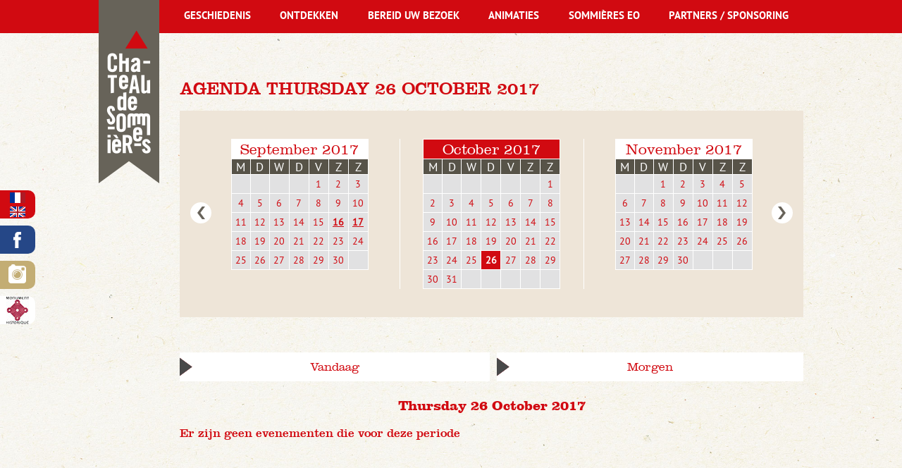

--- FILE ---
content_type: text/html; charset=ISO-8859-15
request_url: http://chateau-sommieres.fr/nl/agenda.2017.10-42-2017-10-26.php
body_size: 6623
content:
<!doctype html>
<html lang="fr" class="c42 " >
<head>
    <title>Agenda Thursday 26 October 2017 - Agenda - Languedoc-Roussillon-Midi-Pyrénées/Occitanie - Gard - Château de Sommières</title>
    <meta charset="iso-8859-15">
    <meta name="description" content="Agenda Thursday 26 October 2017 - Agenda - Languedoc-Roussillon-Midi-Pyrénées/Occitanie - Gard - Château de Sommières">
    <meta name="keywords" content="Agenda Thursday 26 October 2017 - Agenda - Languedoc-Roussillon-Midi-Pyrénées/Occitanie - Gard - Château de Sommières">
    <meta name="viewport" content="initial-scale=1.0, width=device-width">
            <link rel="apple-touch-icon" sizes="57x57" href="/apple-icon-57x57.png">
	<link rel="apple-touch-icon" sizes="60x60" href="/apple-icon-60x60.png">
	<link rel="apple-touch-icon" sizes="72x72" href="/apple-icon-72x72.png">
	<link rel="apple-touch-icon" sizes="76x76" href="/apple-icon-76x76.png">
	<link rel="apple-touch-icon" sizes="114x114" href="/apple-icon-114x114.png">
	<link rel="apple-touch-icon" sizes="120x120" href="/apple-icon-120x120.png">
	<link rel="apple-touch-icon" sizes="144x144" href="/apple-icon-144x144.png">
	<link rel="apple-touch-icon" sizes="152x152" href="/apple-icon-152x152.png">
	<link rel="apple-touch-icon" sizes="180x180" href="/apple-icon-180x180.png">
	<link rel="icon" type="image/png" sizes="192x192"  href="/android-icon-192x192.png">
	<link rel="icon" type="image/png" sizes="32x32" href="/favicon-32x32.png">
	<link rel="icon" type="image/png" sizes="96x96" href="/favicon-96x96.png">
	<link rel="icon" type="image/png" sizes="16x16" href="/favicon-16x16.png">
	<link rel="manifest" href="/manifest.json">
	<meta name="msapplication-TileColor" content="#ffffff">
	<meta name="msapplication-TileImage" content="/ms-icon-144x144.png">
	<meta name="theme-color" content="#ffffff">
    <link rel="apple-touch-icon" href="/favicon.png">
    
    <link rel="start" title="Startpagina" href="/">
    <link rel="help" title="Toegankelijkheidsbeleid" href="/toegankelijkheidsbeleid-8.php">
    
    <link rel="alternate" type="application/rss+xml" hreflang="fr" title="RSS : Actualités Château de Sommières" href="/rss.actualites-32-rss.php">
    <link rel="stylesheet" media="screen" href="/css.css.css">
    <link rel="stylesheet" media="screen" href="/css.magnific-popup.css">
    <link rel="stylesheet" media="print" href="/css.print.css">
    <script>var X_LANG = 'nl';</script>
<script>var X_ELEM = '42';</script>
<script>var X_URL_SITE = 'chateau-sommieres.fr';</script>
<script src="/js.jquery.2.2.3.min.js"></script>
<script src="/js.jquery.magnific-popup.min.js"></script>
<script src="/js.js.js"></script>
    <!--[if lt IE 9]><script src="/js.html5shiv-printshiv.js"></script><![endif]-->
    <style type="text/css">#main blockquote{clip-path:url(#blockquoteClipping);}</style>
</head>

<body>
    <ul id="skip"><li><a href="/toegankelijkheidsbeleid-8.php" title="Toegankelijkheidsbeleid" accesskey="0" rel="nofollow">Toegankelijkheidsbeleid</a></li><li><a href="#main" title="Ga naar de inhoud" accesskey="2" rel="nofollow">Ga naar de inhoud</a></li><li><a href="#main_nav" title="Ga naar het menu" accesskey="3" rel="nofollow" id="skip_menu">Ga naar het menu</a></li><li><a href="#search_input" title="Ga naar de zoekmachine" accesskey="4" rel="nofollow">Ga naar de zoekmachine</a></li></ul>
    <div id="container">
        <header id="main_header">
            <a href="/" title="Startpagina : Languedoc-Roussillon-Midi-Pyrénées/Occitanie - Gard - Château de Sommières" accesskey="1" id="logo">
                <img src="/img/logo_chateau_sommieres.png" alt="Languedoc-Roussillon-Midi-Pyrénées/Occitanie - Gard - Château de Sommières" title="Languedoc-Roussillon-Midi-Pyrénées/Occitanie - Gard - Château de Sommières" id="logo_website">
                <img src="/img/logo_chateau_sommieres.jpg" alt="Languedoc-Roussillon-Midi-Pyrénées/Occitanie - Gard - Château de Sommières" title="Languedoc-Roussillon-Midi-Pyrénées/Occitanie - Gard - Château de Sommières" id="logo_mobsite">
            </a>
        </header>
        
        <main id="main" role="main">
            <header>
                <noscript><div>Om toegang te krijgen tot alle functies van deze website, u moet JavaScript inschakelen.<br>Hier volgen <a href="http://www.enable-javascript.com/nl/"> instructies voor het inschakelen van JavaScript in uw browser</a>.</div></noscript>
                <h1>Agenda Thursday 26 October 2017</h1>
                
                            </header>
                <div id="calendriers" class="flex">
        <a id="diary_prev" class="button" href="/nl/agenda.09.2017-42-2017-09.php" title="Agenda van vorige maand">Vorige maand</a>
                    <div class="bloc_cal " id="mois0">            <table class="month">
                <thead>
                    <tr><th colspan="7"><a href="/nl/agenda.2017.09-42-2017-09.php" title="September 2017">September 2017</a></th></tr>
                    <tr class="week">                            <th class="day0"><span title="Maandag">M</span></th>                            <th class="day1"><span title="Dinsdag">D</span></th>                            <th class="day2"><span title="Woensdag">W</span></th>                            <th class="day3"><span title="Donderdag">D</span></th>                            <th class="day4"><span title="Vrijdag">V</span></th>                            <th class="day5"><span title="zaterdag">Z</span></th>                            <th class="day6"><span title="Zondag">Z</span></th>                    </tr>
                </thead>
                <tbody>                        <tr class="week0">                                <td class="">&nbsp;                                </td>                                <td class="">&nbsp;                                </td>                                <td class="">&nbsp;                                </td>                                <td class="">&nbsp;                                </td>                                <td class="J5"><a href="/nl/agenda.2017.09-42-2017-09-01.php" title="01/09/2017">1</a>                                </td>                                <td class="J6"><a href="/nl/agenda.2017.09-42-2017-09-02.php" title="02/09/2017">2</a>                                </td>                                <td class="J0"><a href="/nl/agenda.2017.09-42-2017-09-03.php" title="03/09/2017">3</a>                                </td>                        </tr>                        <tr class="week1">                                <td class="J1"><a href="/nl/agenda.2017.09-42-2017-09-04.php" title="04/09/2017">4</a>                                </td>                                <td class="J2"><a href="/nl/agenda.2017.09-42-2017-09-05.php" title="05/09/2017">5</a>                                </td>                                <td class="J3"><a href="/nl/agenda.2017.09-42-2017-09-06.php" title="06/09/2017">6</a>                                </td>                                <td class="J4"><a href="/nl/agenda.2017.09-42-2017-09-07.php" title="07/09/2017">7</a>                                </td>                                <td class="J5"><a href="/nl/agenda.2017.09-42-2017-09-08.php" title="08/09/2017">8</a>                                </td>                                <td class="J6"><a href="/nl/agenda.2017.09-42-2017-09-09.php" title="09/09/2017">9</a>                                </td>                                <td class="J0"><a href="/nl/agenda.2017.09-42-2017-09-10.php" title="10/09/2017">10</a>                                </td>                        </tr>                        <tr class="week2">                                <td class="J1"><a href="/nl/agenda.2017.09-42-2017-09-11.php" title="11/09/2017">11</a>                                </td>                                <td class="J2"><a href="/nl/agenda.2017.09-42-2017-09-12.php" title="12/09/2017">12</a>                                </td>                                <td class="J3"><a href="/nl/agenda.2017.09-42-2017-09-13.php" title="13/09/2017">13</a>                                </td>                                <td class="J4"><a href="/nl/agenda.2017.09-42-2017-09-14.php" title="14/09/2017">14</a>                                </td>                                <td class="J5"><a href="/nl/agenda.2017.09-42-2017-09-15.php" title="15/09/2017">15</a>                                </td>                                <td class="J6 event "><a href="/nl/agenda.2017.09-42-2017-09-16.php" title="16/09/2017">16</a>                                </td>                                <td class="J0 event "><a href="/nl/agenda.2017.09-42-2017-09-17.php" title="17/09/2017">17</a>                                </td>                        </tr>                        <tr class="week3">                                <td class="J1"><a href="/nl/agenda.2017.09-42-2017-09-18.php" title="18/09/2017">18</a>                                </td>                                <td class="J2"><a href="/nl/agenda.2017.09-42-2017-09-19.php" title="19/09/2017">19</a>                                </td>                                <td class="J3"><a href="/nl/agenda.2017.09-42-2017-09-20.php" title="20/09/2017">20</a>                                </td>                                <td class="J4"><a href="/nl/agenda.2017.09-42-2017-09-21.php" title="21/09/2017">21</a>                                </td>                                <td class="J5"><a href="/nl/agenda.2017.09-42-2017-09-22.php" title="22/09/2017">22</a>                                </td>                                <td class="J6"><a href="/nl/agenda.2017.09-42-2017-09-23.php" title="23/09/2017">23</a>                                </td>                                <td class="J0"><a href="/nl/agenda.2017.09-42-2017-09-24.php" title="24/09/2017">24</a>                                </td>                        </tr>                        <tr class="week4">                                <td class="J1"><a href="/nl/agenda.2017.09-42-2017-09-25.php" title="25/09/2017">25</a>                                </td>                                <td class="J2"><a href="/nl/agenda.2017.09-42-2017-09-26.php" title="26/09/2017">26</a>                                </td>                                <td class="J3"><a href="/nl/agenda.2017.09-42-2017-09-27.php" title="27/09/2017">27</a>                                </td>                                <td class="J4"><a href="/nl/agenda.2017.09-42-2017-09-28.php" title="28/09/2017">28</a>                                </td>                                <td class="J5"><a href="/nl/agenda.2017.09-42-2017-09-29.php" title="29/09/2017">29</a>                                </td>                                <td class="J6"><a href="/nl/agenda.2017.09-42-2017-09-30.php" title="30/09/2017">30</a>                                </td>                                <td class="">&nbsp;                                </td>                        </tr>                </tbody>
            </table></div>
                    <div class="bloc_cal " id="mois1">            <table class="month current">
                <thead>
                    <tr><th colspan="7"><a href="/nl/agenda.2017.10-42-2017-10.php" title="October 2017">October 2017</a></th></tr>
                    <tr class="week">                            <th class="day0"><span title="Maandag">M</span></th>                            <th class="day1"><span title="Dinsdag">D</span></th>                            <th class="day2"><span title="Woensdag">W</span></th>                            <th class="day3"><span title="Donderdag">D</span></th>                            <th class="day4"><span title="Vrijdag">V</span></th>                            <th class="day5"><span title="zaterdag">Z</span></th>                            <th class="day6"><span title="Zondag">Z</span></th>                    </tr>
                </thead>
                <tbody>                        <tr class="week0">                                <td class="">&nbsp;                                </td>                                <td class="">&nbsp;                                </td>                                <td class="">&nbsp;                                </td>                                <td class="">&nbsp;                                </td>                                <td class="">&nbsp;                                </td>                                <td class="">&nbsp;                                </td>                                <td class="J0"><a href="/nl/agenda.2017.10-42-2017-10-01.php" title="01/10/2017">1</a>                                </td>                        </tr>                        <tr class="week1">                                <td class="J1"><a href="/nl/agenda.2017.10-42-2017-10-02.php" title="02/10/2017">2</a>                                </td>                                <td class="J2"><a href="/nl/agenda.2017.10-42-2017-10-03.php" title="03/10/2017">3</a>                                </td>                                <td class="J3"><a href="/nl/agenda.2017.10-42-2017-10-04.php" title="04/10/2017">4</a>                                </td>                                <td class="J4"><a href="/nl/agenda.2017.10-42-2017-10-05.php" title="05/10/2017">5</a>                                </td>                                <td class="J5"><a href="/nl/agenda.2017.10-42-2017-10-06.php" title="06/10/2017">6</a>                                </td>                                <td class="J6"><a href="/nl/agenda.2017.10-42-2017-10-07.php" title="07/10/2017">7</a>                                </td>                                <td class="J0"><a href="/nl/agenda.2017.10-42-2017-10-08.php" title="08/10/2017">8</a>                                </td>                        </tr>                        <tr class="week2">                                <td class="J1"><a href="/nl/agenda.2017.10-42-2017-10-09.php" title="09/10/2017">9</a>                                </td>                                <td class="J2"><a href="/nl/agenda.2017.10-42-2017-10-10.php" title="10/10/2017">10</a>                                </td>                                <td class="J3"><a href="/nl/agenda.2017.10-42-2017-10-11.php" title="11/10/2017">11</a>                                </td>                                <td class="J4"><a href="/nl/agenda.2017.10-42-2017-10-12.php" title="12/10/2017">12</a>                                </td>                                <td class="J5"><a href="/nl/agenda.2017.10-42-2017-10-13.php" title="13/10/2017">13</a>                                </td>                                <td class="J6"><a href="/nl/agenda.2017.10-42-2017-10-14.php" title="14/10/2017">14</a>                                </td>                                <td class="J0"><a href="/nl/agenda.2017.10-42-2017-10-15.php" title="15/10/2017">15</a>                                </td>                        </tr>                        <tr class="week3">                                <td class="J1"><a href="/nl/agenda.2017.10-42-2017-10-16.php" title="16/10/2017">16</a>                                </td>                                <td class="J2"><a href="/nl/agenda.2017.10-42-2017-10-17.php" title="17/10/2017">17</a>                                </td>                                <td class="J3"><a href="/nl/agenda.2017.10-42-2017-10-18.php" title="18/10/2017">18</a>                                </td>                                <td class="J4"><a href="/nl/agenda.2017.10-42-2017-10-19.php" title="19/10/2017">19</a>                                </td>                                <td class="J5"><a href="/nl/agenda.2017.10-42-2017-10-20.php" title="20/10/2017">20</a>                                </td>                                <td class="J6"><a href="/nl/agenda.2017.10-42-2017-10-21.php" title="21/10/2017">21</a>                                </td>                                <td class="J0"><a href="/nl/agenda.2017.10-42-2017-10-22.php" title="22/10/2017">22</a>                                </td>                        </tr>                        <tr class="week4">                                <td class="J1"><a href="/nl/agenda.2017.10-42-2017-10-23.php" title="23/10/2017">23</a>                                </td>                                <td class="J2"><a href="/nl/agenda.2017.10-42-2017-10-24.php" title="24/10/2017">24</a>                                </td>                                <td class="J3"><a href="/nl/agenda.2017.10-42-2017-10-25.php" title="25/10/2017">25</a>                                </td>                                <td class="J4 current "><a href="/nl/agenda.2017.10-42-2017-10-26.php" title="26/10/2017">26</a>                                </td>                                <td class="J5"><a href="/nl/agenda.2017.10-42-2017-10-27.php" title="27/10/2017">27</a>                                </td>                                <td class="J6"><a href="/nl/agenda.2017.10-42-2017-10-28.php" title="28/10/2017">28</a>                                </td>                                <td class="J0"><a href="/nl/agenda.2017.10-42-2017-10-29.php" title="29/10/2017">29</a>                                </td>                        </tr>                        <tr class="week5">                                <td class="J1"><a href="/nl/agenda.2017.10-42-2017-10-30.php" title="30/10/2017">30</a>                                </td>                                <td class="J2"><a href="/nl/agenda.2017.10-42-2017-10-31.php" title="31/10/2017">31</a>                                </td>                                <td class="">&nbsp;                                </td>                                <td class="">&nbsp;                                </td>                                <td class="">&nbsp;                                </td>                                <td class="">&nbsp;                                </td>                                <td class="">&nbsp;                                </td>                        </tr>                </tbody>
            </table></div>
                    <div class="bloc_cal " id="mois2">            <table class="month">
                <thead>
                    <tr><th colspan="7"><a href="/nl/agenda.2017.11-42-2017-11.php" title="November 2017">November 2017</a></th></tr>
                    <tr class="week">                            <th class="day0"><span title="Maandag">M</span></th>                            <th class="day1"><span title="Dinsdag">D</span></th>                            <th class="day2"><span title="Woensdag">W</span></th>                            <th class="day3"><span title="Donderdag">D</span></th>                            <th class="day4"><span title="Vrijdag">V</span></th>                            <th class="day5"><span title="zaterdag">Z</span></th>                            <th class="day6"><span title="Zondag">Z</span></th>                    </tr>
                </thead>
                <tbody>                        <tr class="week0">                                <td class="">&nbsp;                                </td>                                <td class="">&nbsp;                                </td>                                <td class="J3"><a href="/nl/agenda.2017.11-42-2017-11-01.php" title="01/11/2017">1</a>                                </td>                                <td class="J4"><a href="/nl/agenda.2017.11-42-2017-11-02.php" title="02/11/2017">2</a>                                </td>                                <td class="J5"><a href="/nl/agenda.2017.11-42-2017-11-03.php" title="03/11/2017">3</a>                                </td>                                <td class="J6"><a href="/nl/agenda.2017.11-42-2017-11-04.php" title="04/11/2017">4</a>                                </td>                                <td class="J0"><a href="/nl/agenda.2017.11-42-2017-11-05.php" title="05/11/2017">5</a>                                </td>                        </tr>                        <tr class="week1">                                <td class="J1"><a href="/nl/agenda.2017.11-42-2017-11-06.php" title="06/11/2017">6</a>                                </td>                                <td class="J2"><a href="/nl/agenda.2017.11-42-2017-11-07.php" title="07/11/2017">7</a>                                </td>                                <td class="J3"><a href="/nl/agenda.2017.11-42-2017-11-08.php" title="08/11/2017">8</a>                                </td>                                <td class="J4"><a href="/nl/agenda.2017.11-42-2017-11-09.php" title="09/11/2017">9</a>                                </td>                                <td class="J5"><a href="/nl/agenda.2017.11-42-2017-11-10.php" title="10/11/2017">10</a>                                </td>                                <td class="J6"><a href="/nl/agenda.2017.11-42-2017-11-11.php" title="11/11/2017">11</a>                                </td>                                <td class="J0"><a href="/nl/agenda.2017.11-42-2017-11-12.php" title="12/11/2017">12</a>                                </td>                        </tr>                        <tr class="week2">                                <td class="J1"><a href="/nl/agenda.2017.11-42-2017-11-13.php" title="13/11/2017">13</a>                                </td>                                <td class="J2"><a href="/nl/agenda.2017.11-42-2017-11-14.php" title="14/11/2017">14</a>                                </td>                                <td class="J3"><a href="/nl/agenda.2017.11-42-2017-11-15.php" title="15/11/2017">15</a>                                </td>                                <td class="J4"><a href="/nl/agenda.2017.11-42-2017-11-16.php" title="16/11/2017">16</a>                                </td>                                <td class="J5"><a href="/nl/agenda.2017.11-42-2017-11-17.php" title="17/11/2017">17</a>                                </td>                                <td class="J6"><a href="/nl/agenda.2017.11-42-2017-11-18.php" title="18/11/2017">18</a>                                </td>                                <td class="J0"><a href="/nl/agenda.2017.11-42-2017-11-19.php" title="19/11/2017">19</a>                                </td>                        </tr>                        <tr class="week3">                                <td class="J1"><a href="/nl/agenda.2017.11-42-2017-11-20.php" title="20/11/2017">20</a>                                </td>                                <td class="J2"><a href="/nl/agenda.2017.11-42-2017-11-21.php" title="21/11/2017">21</a>                                </td>                                <td class="J3"><a href="/nl/agenda.2017.11-42-2017-11-22.php" title="22/11/2017">22</a>                                </td>                                <td class="J4"><a href="/nl/agenda.2017.11-42-2017-11-23.php" title="23/11/2017">23</a>                                </td>                                <td class="J5"><a href="/nl/agenda.2017.11-42-2017-11-24.php" title="24/11/2017">24</a>                                </td>                                <td class="J6"><a href="/nl/agenda.2017.11-42-2017-11-25.php" title="25/11/2017">25</a>                                </td>                                <td class="J0"><a href="/nl/agenda.2017.11-42-2017-11-26.php" title="26/11/2017">26</a>                                </td>                        </tr>                        <tr class="week4">                                <td class="J1"><a href="/nl/agenda.2017.11-42-2017-11-27.php" title="27/11/2017">27</a>                                </td>                                <td class="J2"><a href="/nl/agenda.2017.11-42-2017-11-28.php" title="28/11/2017">28</a>                                </td>                                <td class="J3"><a href="/nl/agenda.2017.11-42-2017-11-29.php" title="29/11/2017">29</a>                                </td>                                <td class="J4"><a href="/nl/agenda.2017.11-42-2017-11-30.php" title="30/11/2017">30</a>                                </td>                                <td class="">&nbsp;                                </td>                                <td class="">&nbsp;                                </td>                                <td class="">&nbsp;                                </td>                        </tr>                </tbody>
            </table></div>
                <a id="diary_next" class="button" href="/nl/agenda.11.2017-42-2017-11.php" title="Agenda van volgende maand">Volgende maand</a>
    </div>
    <ul id="raccourcis" class="flex">
                    <li id="raccourci0"><a href="/nl/agenda.17.01.2026-42-2026-01-17.php" title="Agenda van vandaag : 17/01/2026">Vandaag</a></li>
                    <li id="raccourci1"><a href="/nl/agenda.18.01.2026-42-2026-01-18.php" title="Agenda van morgen : 18/01/2026">Morgen</a></li>
            </ul>
 
    <h2>Thursday 26 October 2017</h2><h3>Er zijn geen evenementen die voor deze periode</h3>
        </main>
        <button id="btn_nav">Geef het menu weer</button>
        <nav id="nav" role="navigation">
            <a href="#main" id="go_main" title="Ga naar de inhoud">Ga naar de inhoud</a>
            <aside id="aside_links">
                <ul>
                    <li id="langs"><ul id="LangSelector"><li class=""><a href="/agenda-42.php" id="lang_fr" title="Agenda">fr</a></li><li class=""><a href="/en/events.calendar-42.php" id="lang_en" title="Agenda">en</a></li><li class=" actif"><a href="/nl/agenda-42.php" id="lang_nl" title="Agenda">nl</a></li></ul></li>
                    <li id="fb">
                        <a href="https://www.facebook.com/ChateauDeSommieres/" target="_blank" title="Naar de Facebookpagina van het kasteel van Sommièress">Naar de Facebookpagina van het kasteel van Sommièress</a>
                    </li>
                    <li id="instagram">
                        <a href="https://www.instagram.com/chateau_de_sommieres_/" target="_blank" title="Naar het Instagramprofiel van het kasteel van Sommières">Naar het Instagramprofiel van het kasteel van Sommières</a>
                    </li>
                    <li id="monuments">
                        <a href="http://www.culturecommunication.gouv.fr/Politiques-ministerielles/Monuments-historiques-Espaces-proteges/Presentation/Monuments-historiques" target="_blank" title="Classificatie van de historische monumenten">Classificatie van de historische monumenten</a>
                    </li>
                </ul>
            </aside>
            <div id="main_nav">
                <ul id="m2" class=""><li id="em34100" class=" first"><a href="/nl/geschiedenis-34100-1.php" title="Geschiedenis">Geschiedenis</a><ul id="m34100" class=" first"><li id="em352300" class=" first"><a href="/nl/de.kasteelheren.van.sommieres-352300-1-23.php" title="De kasteelheren van Sommières">De kasteelheren van Sommières</a><li id="em352400"><a href="/nl/de.overwinning.van.de.koninklijke.macht-352400-1-24.php" title="De overwinning van de koninklijke macht">De overwinning van de koninklijke macht</a><li id="em352500"><a href="/nl/van.kasteel.naar.fort-352500-1-25.php" title="Van kasteel naar fort">Van kasteel naar fort</a><li id="em352600"><a href="/nl/de.opdeling.van.het.kasteel-352600-1-26.php" title="De opdeling van het kasteel">De opdeling van het kasteel</a><li id="em352700" class=" last"><a href="/nl/heropleving.vanaf.de.jaren.60-352700-1-27.php" title="Heropleving vanaf de jaren 60">Heropleving vanaf de jaren 60</a></ul></li><li id="em34200"><a href="/nl/ontdekken-34200-2.php" title="Ontdekken">Ontdekken</a><ul id="m34200"><li id="em35700" class=" last first"><a href="/nl/kasteelbezoek-35700-2-7.php" title="Kasteelbezoek">Kasteelbezoek</a></ul></li><li id="em34300"><a href="/nl/bereid.uw.bezoek-34300-3.php" title="Bereid uw bezoek">Bereid uw bezoek</a><ul id="m34300"><li id="em35800" class=" first"><a href="/nl/openingsuren-35800-3-8.php" title="Openingsuren">Openingsuren</a><li id="em351200"><a href="/nl/kassa-351200-3-12.php" title="Kassa">Kassa</a></li><li id="em351300"><a href="/nl/bezoekersgids-351300-3-13.php" title="Bezoekersgids">Bezoekersgids</a></li><li id="em351400" class=" last"><a href="/nl/bereikbaarheid-351400-3-14.php" title="Bereikbaarheid">Bereikbaarheid</a></li></ul></li><li id="em34400"><a href="/nl/animaties-34400-4.php" title="Animaties">Animaties</a><ul id="m34400"><li id="em351800" class=" first"><a href="/nl/schattenjacht-351800-4-18.php" title="Schattenjacht">Schattenjacht</a></li><li id="em351900"><a href="/nl/ludieke.workshops-351900-4-19.php" title="Ludieke workshops">Ludieke workshops</a></li><li id="em352800"><a href="/nl/boogschieten-352800-4-28.php" title="Boogschieten">Boogschieten</a></li><li id="em352100"><a href="/nl/geleid.bezoek-352100-4-21.php" title="Geleid bezoek">Geleid bezoek</a></li><li id="em352200"><a href="/nl/volksspelen.in.hout-352200-4-22.php" title="Volksspelen in hout">Volksspelen in hout</a></li><li id="em353000" class=" last"><a href="/nl/thema.avond.met.volksspelen.in.hout-353000-4-30.php" title="Thema-avond met volksspelen in hout">Thema-avond met volksspelen in hout</a></li></ul></li><li id="em34500"><a href="/nl/sommieres.eo-34500-5.php" title="Sommières eo">Sommières eo</a><ul id="m34500"><li id="em353200" class=" first"><a href="/nl/orientatietabel-353200-5-32.php" title="Oriëntatietabel">Oriëntatietabel</a><li id="em35400"><a href="/nl/geschiedenis.van.de.stad-35400-5-4.php" title="Geschiedenis van de stad">Geschiedenis van de stad</a><li id="em35500" class=" last"><a href="/nl/geografische.situatie-35500-5-5.php" title="Geografische situatie">Geografische situatie</a></ul></li><li id="em34600" class=" last"><a href="/nl/partners.sponsoring-34600-6.php" title="Partners / Sponsoring">Partners / Sponsoring</a><ul id="m34600" class=" last"><li id="em353100" class=" first"><a href="/nl/vignobles.and.decouvertes-353100-6-31.php" title="Vignobles &amp; Découvertes">Vignobles &amp; Découvertes</a><li id="em351500"><a href="/nl/tourism.office.of.pays.de.sommieres-351500-6-15.php" title="Tourism Office of Pays de Sommières">Tourism Office of Pays de Sommières</a><li id="em351600"><a href="/nl/sommieres.et.son.histoire-351600-6-16.php" title="Sommières et Son Histoire">Sommières et Son Histoire</a><li id="em351700" class=" last"><a href="/nl/ambassadeur.du.chateau.de.sommieres-351700-6-17.php" title="Ambassadeur du Château de Sommières">Ambassadeur du Château de Sommières</a></li></ul></li></ul>            </div>
                    </nav>   
    </div>    
    <footer id="footer">
        <div class="center flex">
            <div id="left_col_footer" class="col_footer">
                <form action="/zoekmachine-47.php" method="post" name="search_form" id="search_form">
                    <fieldset>
                        <legend class="c">Zoekmachine</legend>
                        <label for="search_input">Zoekterm</label>
                        <input type="text" name="search_input" id="search_input">
                        <label for="search_ok">Zoek</label>
                        <input type="submit" name="search_ok" id="search_ok" value="Ok" class="bt" title="Lancer la recherche">
                    </fieldset>
                </form>
                <ul id="m3" class=""><li id="em47" class=" first"><a href="/nl/zoekmachine-47.php" title="Zoekmachine">Zoekmachine</a></li><li id="em4"><a href="/nl/contact-4.php" title="Contact">Contact</a></li><li id="em32"><a href="/nl/nieuws-32.php" title="Nieuws">Nieuws</a><li id="em55"><a href="/preparer.sa.visite-34300-3.php" title="">Praktische informatie</a></li><li id="em42" class=" actif"><a href="/nl/agenda-42.php" title="Agenda">Agenda</a><li id="em39"><a href="/nl/in.beeld-39.php" title="In beeld">In beeld</a><li id="em38"><a href="/nl/documentatie-38.php" title="Documentatie">Documentatie</a></li><li id="em5" class=" last"><a href="/nl/wettelijke.bepalingen-5.php" title="ARTICLE FIXE" accesskey="6">Wettelijke bepalingen</a></li></ul>            </div>
            <a href="https://www.google.fr/maps/place/Ch%C3%A2teau+de+Sommi%C3%A8res/@43.7823589,4.0895251,17z/data=!4m5!1m2!2m1!1zQ2jDonRlYXUgZGUgU29tbWnDqHJlcywgU29tbWnDqHJlcw!3m1!1s0x12b42192e27eaa01:0xfb1c3328652fd148" target="_blank" class="col_footer">
                <img src="/img/css/map-chateau-sommieres.png" alt="Locatie van het kasteel van Sommières">
            </a>
            <div id="right_col_footer" class="col_footer"><ul><li><strong>Het kasteel is tijdelijk gesloten.</strong></li>
<li><strong><strong><a title="">Service patrimoine +33 (0)</a><strong><a title="">4 66 51 19 71</a></strong></strong></strong></li>
<li><strong><strong><a title="Envoyez un mail au Chateau de Sommi&#232;res" href="mailto:chateau@sommieres.fr">chateau@sommieres.fr</a></strong></strong></li>
</ul></div>
        </div>
    </footer>
<svg width="0" height="0"><defs><clipPath id="blockquoteClipping"><polygon fill="#FFFFFF" points="1000,1000 0,1000 0,48 24,33 0,18 0,0 1000,0 "/></clipPath></defs></svg>

    <script type="text/javascript">
      var _paq = _paq || [];
      _paq.push(['trackPageView']);
      _paq.push(['enableLinkTracking']);
      (function() {
        var u=(("https:" == document.location.protocol) ? "https" : "http") + "://stats.chateau-sommieres.fr/";
        _paq.push(['setTrackerUrl', u+'js/']);
        _paq.push(['setSiteId', 149]);
        var d=document, g=d.createElement('script'), s=d.getElementsByTagName('script')[0]; g.type='text/javascript';
        g.defer=true; g.async=true; g.src=u+'js/'; s.parentNode.insertBefore(g,s);
      })();
    </script>
    <noscript><p><img src="http://stats.chateau-sommieres.fr/js/?idsite=149" style="border:0;" alt="" /></p></noscript>
        </body>
</html>

--- FILE ---
content_type: text/css
request_url: http://chateau-sommieres.fr/css.css.css
body_size: 11121
content:
/*=====================*\
    BASE COMMUNE
\*=====================*/
*{	box-sizing:border-box;}
html[lang]{	font-size:100%;}
html{ font-size:100%;} /* Pour TinyMce */
body{			
	font-size:14px;
    font-family: 'clarendon_light',Times, Georgia, serif;
	padding:0;
	margin:0;
	color:#676359;
	line-height:1.3;
	background: url(/img/css/fond_body.jpg) 0 0 repeat-y #fff;
	background-size: 100% auto;
	min-width: 320px;
}
form{ margin:0;}
ul,ol,dl{ padding:0;margin:0;}
ol li{ list-style: decimal outside;}
ul li{ list-style: disc outside;}
li,dd,blockquote{ margin-left:2em;}
dt{ font-weight:bold;}
a img{			border:0;}
ins{ text-decoration:none;}
del{ text-decoration:line-through;}
abbr,acronym{ border-bottom:1px dotted #000;cursor:help;}
table{ border-collapse:collapse;border:1px solid #333;}
td,th{ vertical-align:middle;padding:0.2em;border:1px solid #333;}
form,fieldset{ margin:0;padding:0;border:0;}
label{ cursor:pointer;}
input,select,textarea{  font-size:1em;font-family:inherit;}
kbd{ border:1px solid #BBB;padding:0 1px;}
#main strong { font-weight: normal;font-family: 'clarendon_bold'; }
/*=====================*\
    POLICES
\*=====================*/
@font-face {
    font-family: 'pt_sansbold';
    src: url('/fonts/pt_sans/pt_sans-web-bold-webfont.eot');
    src: url('/fonts/pt_sans/pt_sans-web-bold-webfont.eot?#iefix') format('embedded-opentype'),
         url('/fonts/pt_sans/pt_sans-web-bold-webfont.woff2') format('woff2'),
         url('/fonts/pt_sans/pt_sans-web-bold-webfont.woff') format('woff'),
         url('/fonts/pt_sans/pt_sans-web-bold-webfont.ttf') format('truetype'),
         url('/fonts/pt_sans/pt_sans-web-bold-webfont.svg#pt_sansbold') format('svg');
    font-weight: normal;
    font-style: normal;

}
@font-face {
    font-family: 'pt_sansregular';
    src: url('/fonts/pt_sans/pt_sans-web-regular-webfont.eot');
    src: url('/fonts/pt_sans/pt_sans-web-regular-webfont.eot?#iefix') format('embedded-opentype'),
         url('/fonts/pt_sans/pt_sans-web-regular-webfont.woff2') format('woff2'),
         url('/fonts/pt_sans/pt_sans-web-regular-webfont.woff') format('woff'),
         url('/fonts/pt_sans/pt_sans-web-regular-webfont.ttf') format('truetype'),
         url('/fonts/pt_sans/pt_sans-web-regular-webfont.svg#pt_sansregular') format('svg');
    font-weight: normal;
    font-style: normal;

}
@font-face {
    font-family: 'clarendon';
    src: url('/fonts/clarendon/ClarendonLT.eot');
    src: url('/fonts/clarendon/ClarendonLT.eot?#iefix') format('embedded-opentype'),
         url('/fonts/clarendon/ClarendonLT.woff2') format('woff2'),
         url('/fonts/clarendon/ClarendonLT.woff') format('woff'),
         url('/fonts/clarendon/ClarendonLT.ttf') format('truetype'),
         url('/fonts/clarendon/ClarendonLT.svg#clarendon') format('svg');
    font-weight: normal;
    font-style: normal;

}
@font-face {
    font-family: 'clarendon_light';
    src: url('/fonts/clarendon/ClarendonLT-Light.eot');
    src: url('/fonts/clarendon/ClarendonLT-Light.eot?#iefix') format('embedded-opentype'),
         url('/fonts/clarendon/ClarendonLT-Light.woff2') format('woff2'),
         url('/fonts/clarendon/ClarendonLT-Light.woff') format('woff'),
         url('/fonts/clarendon/ClarendonLT-Light.ttf') format('truetype'),
         url('/fonts/clarendon/ClarendonLT-Light.svg#clarendon_light') format('svg');
    font-weight: normal;
    font-style: normal;

}
@font-face {
    font-family: 'clarendon_bold';
    src: url('/fonts/clarendon/ClarendonLT-Bold.eot');
    src: url('/fonts/clarendon/ClarendonLT-Bold.eot?#iefix') format('embedded-opentype'),
         url('/fonts/clarendon/ClarendonLT-Bold.woff2') format('woff2'),
         url('/fonts/clarendon/ClarendonLT-Bold.woff') format('woff'),
         url('/fonts/clarendon/ClarendonLT-Bold.ttf') format('truetype'),
         url('/fonts/clarendon/ClarendonLT-Bold.svg#clarendon_bold') format('svg');
    font-weight: normal;
    font-style: normal;

}
/*=====================*\
    CLASSES DE BASE
\*=====================*/
.aright{ text-align:right;}
.aleft{	text-align:left;}
.acenter{ text-align:center;}
.fleft{	float:left;}
.fright{ float:right;}
.fnone{	float:none;clear:both;}
.clear{ clear:both;}
.c{	display:none;}
.v{	display:block;}
.inbl{ display:inline-block;}
.center {
    width:1000px;
    margin: 0 auto;
    padding-left: 115px;
}
.flex{
	display: -webkit-box;
    display: -moz-box;
    display: -ms-flexbox;
    display: -webkit-flex;    
    display: flex;
}
.disabled{ pointer-events: none;}
/*========================*\
    ACCESSIBILITE & PRINT
\*========================*/
#skip,
#go_main{ display:block;position:absolute;top:0;left:0;margin:0;padding:0;}
#skip li{ list-style:none;margin:0;padding:0;display:inline;width:auto;}
#skip a{ position:relative;padding:1px 2px;margin:1px 4px;top:-1000px;left:0;}
#go_main{ display:none;padding:1px 2px;margin:1px 4px;}
#skip a:active,
#skip a:focus,
#skip a:hover,
#go_main:active
#go_main:focus,
#go_main:hover{ top:0;color:#FFF;text-decoration:none;background-color:#FF5533;z-index:100;font-weight:bold;}
.print_only,
#logo_print{ display:none !important; visibility:hidden !important;}
/*=====================*\
    STRUCTURE DES PAGES
\*=====================*/
#container,
.c2.HTTPError #container{
    position:relative;
    margin:0 auto;
    max-width:1000px;
    padding-top: 110px;
}
.c2 #container { 
	max-width: none;
	padding-top: 0;
}
#logo{/* Ne pas utiliser de margin sous peine de décalage avec les liens skip */
    display:block;
    position: fixed;
    top:0;
    left:50%;
    margin-left: -500px;
    z-index: 150;
}
#logo_mobsite { display: none; }
#main,
.c2.HTTPError #main{
    display:block; /* main vs IE11 */
    min-height:500px; 
    padding-left: 115px;  
    padding-bottom: 50px;
}
.menus_v #main { padding-left: 410px;}
.c2 #main { padding: 0;}
#footer{
    clear: both;
    background-color:#676359;
    padding:60px 0;
}
noscript div,
#message{
    margin:15px 0 25px 0;
    clear:both;
    padding:10px;
    border-radius:5px;
    color:#FFF;
    font-weight:bold;
    text-indent:25px;
    line-height:2em;
    font-size:1.2em;
	background:url(/img/css/error.png) no-repeat 12px 18px #ff3019; /* Old browsers */
	background:url(/img/css/error.png) no-repeat 12px 18px,-moz-linear-gradient(top,  #ff3019 0%, #cf0404 100%); /* FF3.6+ */
	background:url(/img/css/error.png) no-repeat 12px 18px,-webkit-gradient(linear, left top, left bottom, color-stop(0%,#ff3019), color-stop(100%,#cf0404)); /* Chrome,Safari4+ */
	background:url(/img/css/error.png) no-repeat 12px 18px,-webkit-linear-gradient(top,  #ff3019 0%,#cf0404 100%); /* Chrome10+,Safari5.1+ */
	background:url(/img/css/error.png) no-repeat 12px 18px,-o-linear-gradient(top,  #ff3019 0%,#cf0404 100%); /* Opera 11.10+ */
	background:url(/img/css/error.png) no-repeat 12px 18px,-ms-linear-gradient(top,  #ff3019 0%,#cf0404 100%); /* IE10+ */
	background:url(/img/css/error.png) no-repeat 12px 18px,linear-gradient(to bottom,  #ff3019 0%,#cf0404 100%); /* W3C */
}
noscript div a,
noscript div a:focus,
noscript div a:hover,
#message a,
#message a:focus,
#message a:hover{
    color:#FFF !important;
}
/*=====================*\
    MENU(S)
\*=====================*/
#btn_nav {
	display: none;
	border:none;
	background: url(/img/css/hamburger.png) 50% 25px no-repeat #676358;
	width: 75px;
	height: 75px;
	position: absolute;
	top: 0;
	right: 0;
	text-indent: -99999px;
	cursor: pointer;
}
#btn_nav.active {
	background-position: 50% -25px;
}
/*- MENU PRINCIPAL -------------*/
#main_nav,
.c2.HTTPError #main_nav {
    position: fixed;
    top: 0;
    left: 0;
    background: #d10a11;
    width: 100%;
    z-index: 140;
}
.c2 #main_nav {
    position: static;
}
#m2 {
    width: 1000px;
    margin: 0 auto;
    padding-left: 100px;
    background: url(/img/css/fond_main_nav.png) 0 0 no-repeat;
    display: -webkit-box;
    display: -moz-box;
    display: -ms-flexbox;
    display: -webkit-flex;    
    display: flex;
    max-height: 48px;
}
#m2 li{
    list-style:none;
    -ms-flex-grow: 1;
    -webkit-flex-grow: 1;
    flex-grow: 1;
    margin:0;
}
#m2 li a{
    display:block;
    padding:14px 0;    
    color:#fff;
    font-family: 'pt_sansbold';
    font-size: 1.07em;
    text-decoration: none;
    text-transform: uppercase;
    text-align: center;
    transition: background 0.5s ease;
}
#m2 li a:hover,
#m2 li a:focus,
#m2 li.actif a{
    background: #676359;
}
#m2 li ul { display: none; }
/*- MENU VERTICAL -------------*/
#menus_v {
	position: absolute;
	top: 115px;
	left: 115px;
	width: 205px;
}
#menus_v ul {
	padding-bottom:55px ;
	background:url(/img/css/motif_menuv.png) 0 100% no-repeat ;
}
#menus_v ul li {
	list-style: none;
	margin-left: 0;
	border-bottom:1px solid #c4baad;
}
#menus_v ul li a {
	display: block;
	font-family: 'pt_sansregular';
	font-size: 1.3em;
	padding: 10px 0;
	text-decoration: none;
	color: inherit;
}
#menus_v ul li.actif a,
#menus_v ul li a:hover,
#menus_v ul li a:focus { color: #d10a11; }
/*- MENU FOOTER ------------*/
#m3 li{ 
    margin-left: 0;
    list-style: none;
}
#m3 li a{
    display: block;
    font-family: 'pt_sansregular';
    color:#fff;
    text-decoration: none;
    background: url(/img/css/fleche_liste_footer.png) 0 50% no-repeat;
    padding:3px 0 3px 30px;
}
#m3 li a:hover,
#m3 li a:focus,
#m3 li.actif a{ text-decoration: underline;}
#m3 li#em47 { display: none; }
#m3 li#em6,
#m3 li#em5 { display: inline-block; }
#m3 li#em6 a,
#m3 li#em5 a { 
    background: none;
    line-height: 10px;
    margin-top: 25px;
}
#m3 li#em6 a { padding: 0 15px 0 0; }
/*
#m3 li#em5 a { 
    padding: 0 0 0 15px;
    border-left:1px solid #fff;
}
*/
/*=====================*\
    ASIDE LIENS
\*=====================*/
#aside_links { 
	position: fixed;
	left:0;
	top: 270px;
    z-index: 150;
}
#aside_links li { 
    margin-left: 0;
    margin-bottom:10px; 
    list-style: none;
    border-bottom-right-radius: 10px;
    border-top-right-radius: 10px;
}
#aside_links a {
	display: block;
	width:50px;
	height: 40px;
    text-indent: -99999px;
    color: transparent;
    background: url(/img/css/aside_sprite.png) 50% 0 no-repeat;
}
#langs { 
    background-color: #d10a11;
    height: 40px;
}
#fb { background-color: #254787; }
#instagram { background-color: #c3ad74; }
#monuments { background-color: #fff; }
#aside_links #fb a { background-position: 50% -156px; }
#aside_links #instagram a { background-position: 50% -208px; }
#aside_links #monuments a { background-position: 50% -254px; }
/* Langues */
#LangSelector li { 
    margin:0; 
    padding: 3px 0 2px 0;
}
#LangSelector .actif { display: none; }
#LangSelector a { height: 15px;}
#aside_links #lang_fr { background-position: 50% -17px;}
#aside_links #lang_en { background-position: 50% -67px;}
#aside_links #lang_nl { background-position: 50% -117px;}
/*=====================*\
    MAIN
\*=====================*/
/* TITRES */
#main header h1 { 
	margin-top: 0;
	text-transform: uppercase;
	color: #d10a11;
}
#main h1,
#main h2,
#main h3,
#main h4,
#main h5,
#main h6 { 
	font-weight: normal;
	font-family: 'clarendon'; 
}
#main h1{ font-size:1.75em;}
#main h2{ 
	font-size:1.4em;
	font-family: 'clarendon_bold';
	color: #d10a11;
	padding-left: 20px;
	background: url(/img/css/fleche_liste_footer.png) 0 5px no-repeat;
}
#main h3{ 
	font-size:1.2em;
	color: #d10a11;
}
#main h4,
#main h5,
#main h6{ font-size:1em;}
#main ul{overflow:hidden;}
/* VIDEOS */
#main #aff_video{ text-align:center;}
#main #aff_video .legende{ font-style:italic;}
#main a.v_video{ 
	background:url(/img/videos/vignette.type.jpg) 0 0 no-repeat;
	display:block;
	padding:105px 0 0 0;
}
/* TEXTE */
#main p { font-size: 1.07em; }
/* IMAGES */
#main img{ 
	max-width:100%;
	margin:10px;
	display:block;
}
#main img.fleft{ margin:10px 10px 10px 0px;}
#main img.fright{ margin:10px 0px 10px 10px;}
#main img.fnone{ margin:10px 0px 10px 0px;}
#main img.p100{ max-width:100%;}
#main img.p50{ max-width:50%;}
#main img.haut{ margin-top:0;}
/* LIENS */
#main a,
#main a:link,
#main a:visited{
	color:#d10a11;
	text-decoration:none;
}
#main a:hover,
#main a:focus,
#main a:active {
	text-decoration:underline;
}
/* Nos Liens */
#main ul.liens{	}
#main ul.liens li{         clear:both;}
#main ul.liens img{        margin:0 10px 1em 0;border:10px solid #EEE !important;}
#main ul.liens a{          border:none;text-decoration:none;font-weight:bold;}
#main ul.liens a:hover,
#main ul.liens a:focus{    border:none;text-decoration:none;}
/* LISTES */
#main li {
	margin-left: 0;
	margin-bottom: 5px;
	padding-left: 10px;
	background: url(/img/css/puce_liste.png) 0 7px no-repeat;
	list-style: none;
}
/* BLOCKQUOTE */
#main blockquote {
	color: #fff;
	margin:30px 0;
	font-size: 1.2em;
	padding: 25px 50px;
	background:url(/img/css/motif_blockquote.png) 100% 0 repeat-y #d10a11;
	-webkit-clip-path: polygon(0 0,100% 0, 100% 100%, 0 100%,0 48px, 24px 33px, 0 18px);
}
/* SLIDESHOWS */
#main .slideshow{
    background:#3c3c3c;
}
#main .slideshow,
#main .slideshow li {
	position: relative;
	overflow: hidden;
}
#main .slideshow li {
    /*
	float: left;
    */
   	margin:0;
    padding:0;
    list-style:none;
    background:none;
        position:absolute;
        top:0;
        left:0;
}
#main .slideshow li img{
    padding:0;
    margin:0;
    width:100%;
    height:auto;
}
#main .slide_title {
	position: absolute;
	color:#fff;
	font-size: 1.7em;
    font-family: 'clarendon_light';
	margin: 0;
}
.command {
	display: block;
	position: absolute;
	border:none;
	border-radius: 50%;
	bottom: 60px;
	width:50px;
	height: 50px;
	background:url(/img/css/fleche_rouge.png) 15px 10px no-repeat #fff;
	background-size: 23px auto;
	cursor: pointer;
	transition: background 0.5s ease;
        z-index:110;
}
.command.left { 
	left:50%; 
	margin-left: -58px;
	background-color: #808080;
	transform: rotate(180deg);
}
.command.right { 
	right: 50%;
	margin-right:-58px;
}
.command.left:hover,
.command.left:focus { background-color: #fff; }
.command.right:hover,
.command.right:focus { background-color: #808080;}
/* FORMULAIRES */
#main label{
    display:block;
    margin:20px 0;
}
#main fieldset{
    border:none;
    margin:0;
}
#main legend{display: none;}
#main label span.etiquette{display:block;}
#main label input,
#main label textarea,
#main label select{
    width:100%;
    padding: 5px 10px;
    border-radius: 5px;
    border:1px solid #676359;
}
#main label textarea{
    height:75px;
    font-size:1em;
}
#main input.bt{
	color: #fff;
	text-transform: uppercase;
    width:auto;
    border:none;
    border-radius: 0;
    background-color:#d10a11;
    cursor:pointer;
    transition: all ease 0.5s;
    font-family: 'pt_sansbold';
    padding: 10px 20px 9px 20px;
}
#main input.bt:hover,
#main input.bt:focus {  background-color:#676359; }
#main input.coche{width:auto !important;}
.star,
.conseil { color: #d10a11;}
.star { font-family: 'clarendon_bold'; }
#main label.a_verifier{ background:url(/img/css/error.png) no-repeat 100% 0px;}
#main label.a_verifier input,
#main label.a_verifier textarea,
#main label.a_verifier select{ border:2px solid #d10a11;}
/* TABLEAUX */
#main table{ 
	width:100%;
	border:2px solid #676358;
}
#main table td {
	padding: 15px;
	text-align: center;
	border:1px solid #676358;
}
#main table thead tr td { 
	background-color: #a8a192;
	font-family: 'clarendon_bold';
    color: #fff;
}
#main table tbody td{ color: #d10a11;}
/*=====================*\
    ACCUEIL
\*=====================*/
.c2 #main header h1{ display:none;}
.c2.HTTPError #main header h1 { display: block;}
.c2 #main img { margin: 0; }
/*- SLIDESHOWS --------------*/
#city_link {
	position: absolute;
	top: 0;
	right:50%;
	margin-right: -500px;
	z-index: 20;
}
#city_link img { margin: 0;}
#animation_frame{
    z-index: 2;
}
#animation_diapos .slide_title,
#slideshow_home .slide_title span {
	background:url(/img/css/fleche_rouge.png) 30px 10px no-repeat;
	padding: 15px 20px 15px 80px;
}
#animation_diapos .slide_title {
	width:45%;
	max-width: 500px;
	right: 0;
	top: 180px;
	background-color: rgba(103,99,89,0.7);
}
#slideshow_home .slide_title {
	width: 1000px;
	left: 50%;
	right: auto;
	top: 0;
	margin-left: calc(-500px + 115px);
	background-color: initial;
	background-image: none;
	padding-left: 0;
} 
#slideshow_home .slide_title span {
	display: block;
	width: 50%;
	background-color: rgba(103,99,89,1);
}
/*- COLONNES ----------------*/
#cols_home {
    -ms-justify-content: space-between;
    -webkit-justify-content: space-between;
    justify-content: space-between;
    padding-top: 60px;
}
#cols_home h2 { 
	font-size: 1.75em;
	padding-left: 0;
	background: none;
	color: inherit;
	font-family: 'clarendon';
}
#cols_home a,
#cols_home a:link,
#cols_home a * { 
    text-decoration: none; 
    color:#676359;
}
#guide,
#agenda { min-height: 500px; }
/* COL GAUCHE */
#left_col_home { width: 57%; }
/* Laissez-vous guider */
#guide p:last-of-type { margin-bottom: 0;}
#guide a:last-child { 
    color:#d10a11;
    font-family: 'clarendon_bold';
}
#guide a:last-child:before { content: '>>> '; }
#guide a:last-child:hover { text-decoration: underline; }
/* Préparez votre visite */
#practical_block {
    padding: 12px 0 13px 0;
    background:url(/img/css/bord_top_practical.png) repeat-x 0 0, url(/img/css/bord_bas_practical.png) repeat-x 0 100%;
}
#practical_block div,
#practical_block ul {
    margin: 0;
    padding:0 50px 20px 30px;
    background:#676359;
}
#practical_block div { padding-top: 20px;}
#practical_block div,
#practical_block div strong { color:#fff; }
#practical_block div:first-of-type { margin-top: 0; }
#practical_block div:last-of-type { margin-bottom: 0; }
#practical_block div a:last-child,
#practical_block div a:last-child:link { 
    color:#c8cda1 !important;
    font-family: 'clarendon_bold';
}
#practical_block div a:last-child:before { content: '>>> '; }
#practical_block div a:last-child:hover,
#practical_block div a:last-child:focus { text-decoration: underline; }
#practical_block ul {
	padding-bottom: 15px;
    -ms-justify-content: space-around;
    -webkit-justify-content: space-around;
    justify-content: space-around;
    -ms-flex-wrap: wrap;
    -webkit-flex-wrap: wrap;
    flex-wrap: wrap;
}
#practical_block ul li {
    width: 140px;
    height: 105px;
    margin-left: 0;
    margin-bottom: 20px;
    padding-left: 0;
	background: none;
}
#practical_block ul li a {
    display: block;
    padding-left: 0;
    padding-top: 90px;
    background-image:url(/img/css/infos_sprite.png);
    background-repeat:no-repeat;
    text-transform: uppercase;
    text-align: center;
    color:#fff !important;
    font-family: 'pt_sansregular';
    list-style: none;
    transition: opacity 0.5s ease;
}
#access_picto a { background-position: 50% 0; }
#visit_picto a { background-position: 50% -120px; }
#schedule_picto a { background-position: 50% -240px; }
#park_picto a { background-position: 50% -360px; }
#prices_picto a { background-position: 50% -480px ; }
#workshop_picto a { background-position: 50% -600px; }
#practical_block ul li a:hover,
#practical_block ul li a:focus {
	opacity: 0.5;
}
/* COL DROITE */
#right_col_home { 
    width: 35%; 
    min-width: 315px;
}
#right_col_home ul,
#right_col_home #news article { 
    background: url(/img/css/top_block_col_home.png) 0 0 no-repeat; 
    padding-top: 25px;
}
#right_col_home h3,
#right_col_home h1 {
	margin: 0;
	font-family: 'clarendon_bold';
	font-size: 1em;
}
/* Agenda */
#agenda li {
    list-style: none;
    margin: 0;
    padding: 0 20px 0 15px;
    background:#fff;
}
#agenda li a {
    display: block;
    padding: 15px 0 10px 0;
    border-bottom:1px dotted #676359;
    transition: background ease 0.5s;
}
#agenda li a:hover,
#agenda li a:focus { background: rgba(103,99,89,0.2); }
#agenda li:last-child a { border-bottom: none; }
#agenda li:last-child { padding-bottom: 15px; }
#agenda a h3 { color:#d10a11;}
/* Actualité */
#right_col_home #news article a {
	display: block;
	background: #fff;
	padding: 15px 20px;
	min-height: 340px;
}
#right_col_home #news a img { margin-bottom: 20px;}
#right_col_home #news a h1 span { color: #d10a11; }
#right_col_home #news a p { margin: 0; }
/*- ENCART ATELIERS -----------------*/
#main #workshop_home a { 
	display: block;
	text-decoration: none; 
}
#workshop_home h1,
#workshop_home h2,
#workshop_home div,
#workshop_home p { color: #fff; }
#workshop_home h1 { 
	font-size: 1em;
	font-family: 'clarendon_bold';
	margin-bottom: 0;
}
#workshop_home h2 { 
	font-size: 2.1em;
	font-family: 'clarendon';
	margin: 0;
	background: url(/img/css/deco_title.png) 50% 0 no-repeat;
	padding-top: 35px;
}
#workshop_home h2,
#workshop_home div {text-align: center;}
#workshop_home div {
	margin: 15px auto 30px auto;
	max-width: 825px;
	padding-left: 115px;
}
#workshop_home {
	margin-top:60px;
	padding: 30px 0 20px 0;
	background: #d10a11;
}
#workshop_home ul {
	-ms-justify-content: center;
    -webkit-justify-content: center;
    justify-content: center;
	background: url(/img/css/motif_encart.png) 0 0 repeat;
	padding: 20px 0 30px 0;
}
#workshop_home li {
	max-width: 320px;
	margin: 0;
	padding-left: 0;
	background: none;
}
#workshop_home li:nth-child(odd){ margin:0 180px 0 50px; }
#workshop_home li p {
	margin: 0;
	padding-left: 0;
	text-align: left;
	max-width: 100%;
}
/*- ENCART LOGOS PARTENAIRES ---------------*/
#logos_partners {
	background: #fff;
	padding: 40px 0 15px 0;
}
#logos_partners ul {
	-ms-justify-content: space-between;
    -webkit-justify-content: space-between;
    justify-content: space-between;
    -ms-align-items: center;
    -webkit-align-items: center;
    align-items: center;
    margin-bottom: 30px;
}
#logos_partners li {
	margin: 0;
	list-style: none;
	padding-left: 0;
	background: none;
}
/*=====================*\
    CONTACT
\*=====================*/
#block_form { width: 45%;}
#map_canvas,
#block_form {
    display: inline-block;
    vertical-align: top;
}
#map_canvas{ 
    height:600px;
    width: 50%;
    margin-left: 4%;
    margin-top: 35px;
}
#map_canvas.acces{ 
    height:400px;
    width:100%;
    margin:10px 0;
}
/*=====================*\
    ACTUALITES
\*=====================*/
/* RSS */
#main #rss { 
	display: inline-block;
	padding: 10px 10px 8px 40px;
	background: url(/img/css/feed.png) 5px 50% no-repeat #676359;
	color:#fff;
	text-decoration: none;
	text-transform: uppercase;
	font-family: 'pt_sansbold';
	transition: all ease 0.5s;
	position: absolute;
	right: 0;
	top: 105px;
}
#main #rss:hover,
#main #rss:focus{ background-color: #d10a11;}
/* LISTE */
#actualites a {
	display: block;
	min-height: 270px;
	padding: 20px;
	transition: all ease 0.5s;
}
#actualites a:nth-child(odd) { background-color:#eee5d8 ; }
#actualites a h1 {
	font-size:1.4em;
	font-family: 'clarendon_bold';
	color: #d10a11;
	padding-left: 20px;
	background: url(/img/css/fleche_liste_footer.png) 0 5px no-repeat;
	margin-top: 0;
}
#actualites a img.fleft { margin: 0 20px 0 0; }
#actualites a p {color:#676359;}
#actualites a:hover,
#actualites a:focus {
	background-color: rgba(225,225,225,0.5);
	text-decoration: none;
}
/* DETAIL */
.articles_a_detail header h1 { padding-right: 120px; }
/*=====================*\
    FOOTER
\*=====================*/
#footer .center {
    -ms-justify-content: space-between;
    -webkit-justify-content: space-between;
    justify-content: space-between;
}
#right_col_footer { max-width: 370px; }
#right_col_footer ul {
    margin: 0;
    padding: 0;
}
#right_col_footer li strong{
    font-family: 'pt_sansregular';
    font-weight:bold;
}
#right_col_footer li p{
    margin:0;
    display:inline;
}
#right_col_footer li {
    list-style: none;
    font-family: 'pt_sansregular';
    font-size: 1.3em;
    background: url(/img/css/fleche_rouge.png) no-repeat 0 0;
    background-size: 20px auto;
    padding-left: 40px;
    margin-bottom: 10px;
    margin-left: 0;
}
#right_col_footer li, #right_col_footer li a { color: #fff;}
#right_col_footer li a { text-decoration: none;}
#right_col_footer li span { font-family: 'pt_sansbold';}
#right_col_footer li ul li { 
    font-size: 0.8em;
    list-style: disc inside;
    margin-top: 25px;
    background: none;
    padding-left: 0;
}
#right_col_footer li ul li span { display: block;}
/*- FORMULAIRE "search" ------*/
#search_form{
    width:100%;
    min-width: 230px;
    margin-bottom: 30px;
}
#search_form fieldset{
    border:none;
    margin:0;
}
#search_form label,
#search_form legend{
    display:none;
}
#search_form input{
    display:inline-block;
    vertical-align: top;
    border:none;
    background-color:#7c7769;
    height: 35px;
    margin-left: -3px;
}
#search_form #search_input {
    width:195px;
    padding:10px;
    font-size:1.1em;
    color:#fff;
    font-family: 'pt_sansregular';
}
#search_form #search_ok{
    background-image:url(/img/css/loupe.png);
    background-repeat: no-repeat;
    background-position: 50% 50%;
    width:35px;
    margin-left: -4px;
    color: transparent;
    font-size: 0;
}
/*=====================*\
    GALERIES
\*=====================*/
#photos{
    -ms-flex-wrap: wrap;
    -webkit-flex-wrap: wrap;
    flex-wrap: wrap;
}
#photos li{
    padding:0;
    margin-left:0;
    margin-right: 1%;
    width: 24%;
    background: none;
}
#photos li a{
    display:block;
    padding:10px;
    background: rgba(225,225,225,0.5);
    transition: 0.5s ease all;
}
#photos li:nth-child(odd) a {background:#eee5d8;}
#photos li a:hover,
#photos li a:focus{
    background:#eee5d8;
    text-decoration: none;
}
#photos li:nth-child(odd) a:hover,
#photos li:nth-child(odd) a:focus {background:rgba(225,225,225,0.5);}
#photos li a h3 { 
    margin-top: 0;
    color: #676359;
    text-align: center;
    width: 100%;
    overflow: hidden;
    text-overflow: ellipsis;
    white-space: nowrap;
}
#photos li a img{ margin:0;}
/*=====================*\
    NAV GALERIE
\*=====================*/
#gal_nav{
    -ms-justify-content: center;
    -webkit-justify-content: center;
    justify-content: center;
    margin-bottom: 10px;
}
#gal_nav .btn_gal_nav {
	display: block;
	width: 30px;
	height: 30px;
	border-radius: 50%;
	background-image: url(/img/css/diary_arrow.png);
	background-position: 50% 50%;
	background-repeat: no-repeat;
	background-color: #fff;
	text-indent: -99999px;
	margin: 0 5px;
}
#gal_nav #next_photo {transform: rotate(180deg);}
#gal_nav #thumbs_photos { background-image: url(/img/css/thumbs.png); }
#gal_nav #play_photos { 
	background-image: url(/img/css/play.png); 
	background-size: 15px;
}
#affich_gal img { margin: 0 auto; }
/*=====================*\
    AGENDAS
\*=====================*/
/* Calendriers */
#calendriers{
	padding: 40px;
	background:#eee5d8;
    -ms-justify-content: space-between;
    -webkit-justify-content: space-between;
    justify-content: space-between;
    position: relative;
}
#calendriers .bloc_cal{ 
	width: 260px;
}
#calendriers .bloc_cal:nth-child(odd) {
	border-right:1px solid #fff;
	border-left:1px solid #fff;
	width: 262px;
}
#calendriers a.button {
	display: block;
	width: 30px;
	height: 30px;
	border-radius: 50%;
	background: url(/img/css/diary_arrow.png) 50% 50% no-repeat #fff;
	font-size: 0;
	color: transparent;
	border:none;
	position: absolute;
	top: 130px;
	cursor: pointer;
}
#diary_prev { left: 15px;}
#diary_next { 
	right: 15px;
	transform: rotate(180deg);
}
#calendriers table{
	width:195px;
    margin: 0 auto;
    background:#e1e1e2;
    border:1px solid #fff;
    border-collapse:collapse;
}
#calendriers th,
#calendriers td {
	text-align:center;
    vertical-align:middle;
    padding: 0px !important;
    border-color:#FFF !important;
    transition: all ease 0.5s;
}
#main #calendriers a:hover,
#main #calendriers a:focus { 
	text-decoration: none;
}
#calendriers table thead th{
    color:#d10a11;
    background-color:#fff;
    font-weight: normal;
    font-size: 1.5em;
}
#calendriers table.current thead th,
#calendriers table thead th:hover,
#calendriers table thead th:focus {
    color:#fff;
    background-color:#d10a11;
}
#calendriers table.current thead th a,
#calendriers table thead th:hover a,
#calendriers table thead th:focus a { color:#fff;}
#calendriers table thead .week th{
    color:#fff;
    background-color:#575348;
    font-family: 'pt_sansregular';
    font-size: 1.2em;
}
#calendriers table tbody td a{
    color: #575348 ;
    font-family: 'pt_sansregular';
    display:block;
    padding:4px 5px;
}
#calendriers table tbody td.today {
    background-color:#575348;
}
#calendriers table tbody td:hover,
#calendriers table tbody td:focus,
#calendriers table tbody td.current{
    background-color:#d10a11;
}
#calendriers table tbody td.current{
    font-weight:bold;
}
#calendriers table tbody td.event a{
    font-weight:bold;
    text-decoration:underline;
}
#calendriers table tbody td:hover a,
#calendriers table tbody td:focus a,
#calendriers table tbody td a:hover,
#calendriers table tbody td a:focus,
#calendriers table tbody td.today a, 
#calendriers table tbody td.current a{
    color:#fff;
}
/* Raccourcis */
#raccourcis{
    margin-top: 50px;
}
#raccourcis li{
    padding-left: 0;
    background: none;
    margin-right: 10px;
    -ms-flex-grow: 1;
    -webkit-flex-grow: 1;
    flex-grow: 1;
}
#raccourcis li:last-child { margin-right: 0; }
#raccourcis li a{
    text-decoration:none;
    display:block;
    padding: 10px 15px;
    font-size: 1.2em;
    color: #000;
    text-align: center;
    background: url(/img/css/diary_grey_arrow.gif) 0 50% no-repeat #fff;
}
#raccourcis li a:hover,
#raccourcis li a:focus{
    color:#fff;
    background:#494949;
}
/* Evénements */
.c42 #main h2 {
	text-align: center;
	padding-left: 0;
	background: none;
}
#main #events_list { border-collapse: separate;}
#main #events_list,
#main #events_list th,
#main #events_list td {  
	border:none;
	padding: 0;
	transition: background-color ease 0.5s;
}
#main #events_list a {
	display: block;
	padding: 10px;
}
#main #events_list a:hover,
#main #events_list a:focus { text-decoration: none;}
#main #events_list thead th {
    padding: 10px; 
	font-weight: normal; 
	background-color: #d10a11;
	color: #fff;
	font-size:1.5em ;
}
#main #events_list tbody td { background: #e1e1e2;}
#main #events_list tbody td a {
	color: #676359;
	
}
#main #events_list tbody td.event_dates a {
	font-family: 'clarendon_bold';
	font-size: 1.2em;
}
#main #events_list tbody td:hover,
#main #events_list tbody td:focus {
	background-color: rgba(238,229,216,0.5);
}
/*=====================*\
  MEDIA QUERIES
\*=====================*/
@media screen and (max-width: 999px) {
	/* Eléments masqués */
	#logo_website,
	#city_link,
	#nav,
	#menus_v,
	#left_col_footer { display: none; }
	/* Nav */
	#main_nav,
    .c2.HTTPError #main_nav { position: static; }
	#btn_nav { display: block;}
    #nav {
        position: absolute;
        top: 75px;
        right: 0;
        width: 300px;
        z-index: 300;
    }
    #aside_links { position: static;}
    #aside_links ul {
        display: -webkit-box;
        display: -moz-box;
        display: -ms-flexbox;
        display: -webkit-flex;    
        display: flex;
        -ms-justify-content: space-around;
        -webkit-justify-content: space-around;
        justify-content: space-around;
    }
    #aside_links li { 
        margin-bottom:0; 
        border-bottom-right-radius: 0;
        border-top-right-radius: 0;
        padding: 0;
    }
    #aside_links a,
    #langs { height: 45px;}
    #aside_links,
    #langs,
    #fb,
    #instagram,
    #monuments { background-color: #676358;}
    #aside_links #lang_fr { background-position: 50% -4px;}
    #aside_links #lang_en { background-position: 50% -54px;}
    #aside_links #lang_nl { background-position: 50% -104px;}
    #aside_links #instagram a { background-position: 50% -205px;}
    #aside_links #monuments a { background-position: 50% -303px;}
    #main_nav,
    .c2.HTTPError #main_nav { background:#544f49; }
    #m2 {
        width: 100%;
        padding-left: 0;
        background: none;
        display: block;
        max-height: none;
    }
    #m2 li ul.actif { display: block; }
    #m2 li,
    #m3 li { border-bottom:1px solid #676358; }
    #m2 li a {
        padding:12px 0 10px 20px;
        font-size: 1em;
        text-align: left;
    }
    #m2 li ul li a,
    #m2 li.actif ul li a {
        text-transform: none;
        background: #969082;
    }
    #m2 li ul li.actif a,
    #m3 li.actif a { color: #d10a11; }
    #m3 li a,
    #m3 li#em6 a,
    #m3 li#em5 a {
        font-family: 'pt_sansbold';
        background: #787d66;
    }
    #m2 li a,
    #m3 li a,
    #m3 li#em6 a,
    #m3 li#em5 a { padding:12px 0 10px 20px;}
    #m3 li#em47,
    #m3 li#em6, 
    #m3 li#em5 { display: block;}
    #m3 li#em6 a,
    #m3 li#em5 a { 
        margin-top: 0; 
        line-height: inherit;
    }
    #m3 li#em5 a { border-left: none; }
	/* Structure */
	#container,
    .c2.HTTPError #container { padding-top: 0; }
	#main,
	.menus_v #main,
    .c2.HTTPError #main { padding: 20px 2%; }
	.center {
	    width:100%;
	    margin: 0;
	    padding: 0 2%;
	}
	/* Header */
	#main_header {
		background:#d10a11;
		height: 75px;
		padding: 6px 2% 0 2%;
	}
	#logo {
		width: 111px;
		position: static;
		margin-left: 0;
	}
	#logo_mobsite { display: block; }
	/* Accueil */
	#animation_diapos .slide_title {
	    width: 100%;
	    max-width: 100%;
	    top: 0;
	}
	#slideshow_home .slide_title {
	    width: 100%;
	    left: 0;
	    margin-left: 0;
	}
	#animation_diapos .slide_title, 
	#slideshow_home .slide_title span {
	    background-image: none;
	    text-align: center;
	    padding: 15px 2%;
	}
	#slideshow_home .slide_title span { width: 100%; }
	#cols_home { padding-top: 0; }
	#guide,
	#agenda {
		min-height: auto;
		margin-bottom: 40px;
	}
	#practical_block div,
	#practical_block ul { padding: 0 20px 20px 20px;}
	#practical_block div { padding-top: 20px;}
	#practical_block ul li { width: 33%; }
	#practical_block ul li a { font-size: 0.9em; }
	#workshop_home ul {
		-ms-justify-content: space-around;
		-webkit-justify-content: space-around;
		justify-content: space-around;
	}
	#workshop_home div { 
		padding: 0 2%; 
		max-width: 100%;
	}
	#workshop_home li:nth-child(odd) { margin: 0; }
	#logos_partners li { width: 15%; }
	#logos_partners p { text-align: center; }
	/* Footer */
	#footer { padding: 30px 0;}
	#footer .center {
		-ms-justify-content: space-around;
		-webkit-justify-content: space-around;
		justify-content: space-around;
	}
	/* Actus */
	#main #rss { 
		right: 2%; 
		top: 90px;
	}
	.articles_a_detail header h1 { padding-right: 0; }	
	.articles_a_detail #main #rss { position: static;}
}
@media screen and (min-width: 850px) and (max-width: 999px) {
	/* Footer */
	#right_col_footer { max-width: none;}
}
@media screen and (max-width: 799px) {
	/* Accueil */
	#main .slide_title { font-size: 1.5em; }
	#cols_home {
		-ms-flex-direction: column;
		-webkit-flex-direction: column;
		flex-direction: column;
	}
	#left_col_home { 
		-ms-order:1;
		-webkit-order:1;
		order:1; }
	#left_col_home,
	#right_col_home { width: 100%;}
	#guide, 
	#agenda { margin-bottom: 0; }
    /* Agenda */
    .c42 #main header h1 { padding-right: calc(100px + 2%); }
    #calendriers { 
    	-ms-justify-content:center;
    	-webkit-justify-content:center;
    	justify-content:center;
    	padding: 40px 20px 60px 20px;
    	overflow-x: hidden;
   	}
    #calendriers a.button {
    	bottom: 15px;
    	top: auto;
    }
    #diary_prev { left: calc(50% - 50px); }
    #diary_next { right: calc(50% - 50px); }
  	#calendriers .bloc_cal { min-width: 240px;}
    #raccourcis {
        -ms-flex-wrap: wrap;
        -webkit-flex-wrap: wrap;
        flex-wrap: wrap;
        -ms-justify-content: space-between;
        -webkit-justify-content: space-between;
        justify-content: space-between;
    }
    #raccourcis li {
       margin-right: 0;
       -ms-flex-grow: 0;
       -webkit-flex-grow: 0;
       flex-grow: 0;
    }
}
@media screen and (min-width: 600px) and (max-width: 799px) {
    /* Accueil */
	#right_col_home {
		display: -webkit-box;
	    display: -moz-box;
	    display: -ms-flexbox;
	    display: -webkit-flex;    
	    display: flex;
	    -ms-justify-content: space-between;
	    -webkit-justify-content: space-between;
	    justify-content: space-between;
	}
	#right_col_home section { width: 48%;}
	#left_col_home h2 { text-align: center; }
	.c2 #guide img { margin: 0 auto; }
    /* Agenda */
    #raccourcis li { width: 32%;}
    #raccourcis #raccourci0,
    #raccourcis #raccourci1 { width: 49%; }
}
@media screen and (min-width: 600px) and (max-width: 699px) {
	/* Accueil */
	#workshop_home li { max-width: 46%; }
}
@media screen and (max-width: 649px) {
	/* Footer */
	#footer .center {
		-ms-justify-content: center;
		-webkit-justify-content: center;
		justify-content: center;
		-ms-flex-wrap: wrap;
		-webkit-flex-wrap: wrap;
		flex-wrap: wrap;
	}
	#right_col_footer { 
		max-width: 100%;
		margin-top: 30px;
	}
}
@media screen and (max-width: 599px) {
	/* Accueil */
	#slideshow_home,
	#main .slide_title,
	.command,
	#logos_partners { display: none; }
	.c2 #guide img,
	#right_col_home #news a img,
	#workshop_home li a img { width: 100%; }
	#workshop_home {
	    margin-top: 40px;
	    padding: 20px 0 0 0;
	}
	#workshop_home div { margin: 15px auto;}
	#workshop_home ul {
		-ms-flex-wrap: wrap;
		-webkit-flex-wrap: wrap;
		flex-wrap: wrap;
	}
	#workshop_home li { 
		max-width: 100%;
		padding: 0 2%;
	}
	#workshop_home li,
	#workshop_home li:nth-child(odd) { margin-bottom: 20px;}
	#city_link {
		display: block;
		position: static;
		background: #fff;
		padding: 10px 0;
		margin-right: 0;
	}
	#city_link img { margin: 0 auto !important; }
	/* Contact */
	#map_canvas,
	#block_form{
		width: 100%;
		display: block;
	}
	#map_canvas{ 
		margin-left:0;
		margin-top: 20px;
	}
	/* Actus */
	#actualites a img.fleft { 
		float: none;
		margin:0 auto;
	}
    /* Agenda */
    #raccourcis li,
    #raccourcis #raccourci0,
    #raccourcis #raccourci1 { width: 100%; }
}
@media screen and (max-width: 449px) {
	/* Accueil */
	#cols_home,
	#workshop_home li { padding: 0; }
	#left_col_home { display: none; }
	#right_col_home h2,
	#workshop_home li h1,
	#workshop_home li p { padding: 0 2%; }
}
/*=====================*\
    mpf-popup
\*=====================*/	
.mfp-content figure{margin:0;}
.mfp-content section{position:relative;background:#FFF;padding:20px;width:920;max-width:910px;margin:20px auto;}
.mfp-content #aff_video{max-width:600px;width:600px;background:#000;padding:20px;margin:auto;position:relative;}
.mfp-content #aff_video p{margin:0 !important;}
/*=====================*\
    Youtube-popup
\*=====================*/	
a.v_youtube{width:480px;height:360px;position:relative;margin:40px auto;display:block;}
a.v_youtube img{}
a.v_youtube:after,#velo_video a:after{
    content:url(/img/css/video.svg);
    display:block;
    width:80px;
    position:absolute;
    left:190px;
    top:142px;
}
/*=====================*\
	X_DEBUG
\*=====================*/
#debug1,#debug2{font-family:"Courier New",Courier,monospace !important;position:absolute;right:0px;top:0px;width:70%;z-index:1000;padding:5px;font-size:1em !important;overflow:auto;color:#000;font-size:85% !important;}
#debug1 *,#debug2 *{font-family:"Courier New",Courier,monospace !important;}
#debug1 li,#debug2 li{list-style:none;margin-left:1em;}
#debug1{background:#CCFF33;}
#debug2{background:#FFFF00;}
#bt_debug1,#bt_debug2{right:0px;position:fixed;cursor:pointer;z-index:10000;padding:2px;border-bottom:2px solid #333;}
#bt_debug1{top:20px;background:#CCFF33;}
#bt_debug2{top:45px;background:#FFFF00;}
#bt_debug1 a,#bt_debug2 a{color:#000;text-decoration:none;padding:2px 30px 2px 2px;font-size:0.8em;}